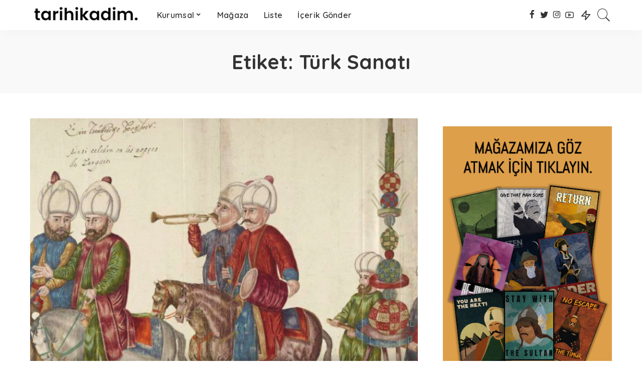

--- FILE ---
content_type: text/html; charset=UTF-8
request_url: https://www.tarihikadim.com/etiket/turk-sanati/
body_size: 19870
content:
<!DOCTYPE html>
<html lang="tr">
<head>
    <meta charset="UTF-8">
    <meta http-equiv="X-UA-Compatible" content="IE=edge">
    <meta name="viewport" content="width=device-width, initial-scale=1">
    <link rel="profile" href="https://gmpg.org/xfn/11">
	<meta name='robots' content='index, follow, max-image-preview:large, max-snippet:-1, max-video-preview:-1' />

	<!-- This site is optimized with the Yoast SEO plugin v25.6 - https://yoast.com/wordpress/plugins/seo/ -->
	<title>Türk Sanatı arşivleri - Tarih-i Kadim</title>
	<link rel="preconnect" href="https://fonts.gstatic.com" crossorigin><link rel="preload" as="style" onload="this.onload=null;this.rel='stylesheet'" href="https://fonts.googleapis.com/css?family=Quicksand%3A300%2C400%2C500%2C600%2C700%257CPoppins%3A400%2C400i%2C700%2C700i%257CMontserrat%3A400%2C500%2C600%2C700%7CMontserrat%3A500&amp;display=swap" crossorigin><noscript><link rel="stylesheet" href="https://fonts.googleapis.com/css?family=Quicksand%3A300%2C400%2C500%2C600%2C700%257CPoppins%3A400%2C400i%2C700%2C700i%257CMontserrat%3A400%2C500%2C600%2C700%7CMontserrat%3A500&amp;display=swap"></noscript><link rel="canonical" href="https://www.tarihikadim.com/etiket/turk-sanati/" />
	<meta property="og:locale" content="tr_TR" />
	<meta property="og:type" content="article" />
	<meta property="og:title" content="Türk Sanatı arşivleri - Tarih-i Kadim" />
	<meta property="og:url" content="https://www.tarihikadim.com/etiket/turk-sanati/" />
	<meta property="og:site_name" content="Tarih-i Kadim" />
	<meta name="twitter:card" content="summary_large_image" />
	<script type="application/ld+json" class="yoast-schema-graph">{"@context":"https://schema.org","@graph":[{"@type":"CollectionPage","@id":"https://www.tarihikadim.com/etiket/turk-sanati/","url":"https://www.tarihikadim.com/etiket/turk-sanati/","name":"Türk Sanatı arşivleri - Tarih-i Kadim","isPartOf":{"@id":"https://www.tarihikadim.com/#website"},"primaryImageOfPage":{"@id":"https://www.tarihikadim.com/etiket/turk-sanati/#primaryimage"},"image":{"@id":"https://www.tarihikadim.com/etiket/turk-sanati/#primaryimage"},"thumbnailUrl":"https://www.tarihikadim.com/wp-content/uploads/2020/12/nahil-kapak-gorseli.jpg","breadcrumb":{"@id":"https://www.tarihikadim.com/etiket/turk-sanati/#breadcrumb"},"inLanguage":"tr"},{"@type":"ImageObject","inLanguage":"tr","@id":"https://www.tarihikadim.com/etiket/turk-sanati/#primaryimage","url":"https://www.tarihikadim.com/wp-content/uploads/2020/12/nahil-kapak-gorseli.jpg","contentUrl":"https://www.tarihikadim.com/wp-content/uploads/2020/12/nahil-kapak-gorseli.jpg","width":1000,"height":533},{"@type":"BreadcrumbList","@id":"https://www.tarihikadim.com/etiket/turk-sanati/#breadcrumb","itemListElement":[{"@type":"ListItem","position":1,"name":"Ana sayfa","item":"https://www.tarihikadim.com/"},{"@type":"ListItem","position":2,"name":"Türk Sanatı"}]},{"@type":"WebSite","@id":"https://www.tarihikadim.com/#website","url":"https://www.tarihikadim.com/","name":"Tarih-i Kadim","description":"Târih, kâinâtın vicdânıdır.","potentialAction":[{"@type":"SearchAction","target":{"@type":"EntryPoint","urlTemplate":"https://www.tarihikadim.com/?s={search_term_string}"},"query-input":{"@type":"PropertyValueSpecification","valueRequired":true,"valueName":"search_term_string"}}],"inLanguage":"tr"}]}</script>
	<!-- / Yoast SEO plugin. -->


<link rel='dns-prefetch' href='//fonts.googleapis.com' />
<link rel="alternate" type="application/rss+xml" title="Tarih-i Kadim &raquo; akışı" href="https://www.tarihikadim.com/feed/" />
<link rel="alternate" type="application/rss+xml" title="Tarih-i Kadim &raquo; yorum akışı" href="https://www.tarihikadim.com/comments/feed/" />
<link rel="alternate" type="application/rss+xml" title="Tarih-i Kadim &raquo; Türk Sanatı etiket akışı" href="https://www.tarihikadim.com/etiket/turk-sanati/feed/" />
<script type="application/ld+json">{"@context":"https://schema.org","@type":"Organization","legalName":"Tarih-i Kadim","url":"https://www.tarihikadim.com/","logo":"https://www.tarihikadim.com/wp-content/uploads/2020/09/tk-logo.png","sameAs":["https://www.facebook.com/kadimtarihimiz/","https://twitter.com/tarihikadim","https://www.instagram.com/tarihikadim/","https://www.youtube.com/c/tarihikadim"]}</script>
		<!-- This site uses the Google Analytics by MonsterInsights plugin v9.2.2 - Using Analytics tracking - https://www.monsterinsights.com/ -->
							<script src="//www.googletagmanager.com/gtag/js?id=G-61WSRXTFSH"  data-cfasync="false" data-wpfc-render="false" async></script>
			<script data-cfasync="false" data-wpfc-render="false">
				var mi_version = '9.2.2';
				var mi_track_user = true;
				var mi_no_track_reason = '';
								var MonsterInsightsDefaultLocations = {"page_location":"https:\/\/www.tarihikadim.com\/etiket\/turk-sanati\/"};
				if ( typeof MonsterInsightsPrivacyGuardFilter === 'function' ) {
					var MonsterInsightsLocations = (typeof MonsterInsightsExcludeQuery === 'object') ? MonsterInsightsPrivacyGuardFilter( MonsterInsightsExcludeQuery ) : MonsterInsightsPrivacyGuardFilter( MonsterInsightsDefaultLocations );
				} else {
					var MonsterInsightsLocations = (typeof MonsterInsightsExcludeQuery === 'object') ? MonsterInsightsExcludeQuery : MonsterInsightsDefaultLocations;
				}

								var disableStrs = [
										'ga-disable-G-61WSRXTFSH',
									];

				/* Function to detect opted out users */
				function __gtagTrackerIsOptedOut() {
					for (var index = 0; index < disableStrs.length; index++) {
						if (document.cookie.indexOf(disableStrs[index] + '=true') > -1) {
							return true;
						}
					}

					return false;
				}

				/* Disable tracking if the opt-out cookie exists. */
				if (__gtagTrackerIsOptedOut()) {
					for (var index = 0; index < disableStrs.length; index++) {
						window[disableStrs[index]] = true;
					}
				}

				/* Opt-out function */
				function __gtagTrackerOptout() {
					for (var index = 0; index < disableStrs.length; index++) {
						document.cookie = disableStrs[index] + '=true; expires=Thu, 31 Dec 2099 23:59:59 UTC; path=/';
						window[disableStrs[index]] = true;
					}
				}

				if ('undefined' === typeof gaOptout) {
					function gaOptout() {
						__gtagTrackerOptout();
					}
				}
								window.dataLayer = window.dataLayer || [];

				window.MonsterInsightsDualTracker = {
					helpers: {},
					trackers: {},
				};
				if (mi_track_user) {
					function __gtagDataLayer() {
						dataLayer.push(arguments);
					}

					function __gtagTracker(type, name, parameters) {
						if (!parameters) {
							parameters = {};
						}

						if (parameters.send_to) {
							__gtagDataLayer.apply(null, arguments);
							return;
						}

						if (type === 'event') {
														parameters.send_to = monsterinsights_frontend.v4_id;
							var hookName = name;
							if (typeof parameters['event_category'] !== 'undefined') {
								hookName = parameters['event_category'] + ':' + name;
							}

							if (typeof MonsterInsightsDualTracker.trackers[hookName] !== 'undefined') {
								MonsterInsightsDualTracker.trackers[hookName](parameters);
							} else {
								__gtagDataLayer('event', name, parameters);
							}
							
						} else {
							__gtagDataLayer.apply(null, arguments);
						}
					}

					__gtagTracker('js', new Date());
					__gtagTracker('set', {
						'developer_id.dZGIzZG': true,
											});
					if ( MonsterInsightsLocations.page_location ) {
						__gtagTracker('set', MonsterInsightsLocations);
					}
										__gtagTracker('config', 'G-61WSRXTFSH', {"forceSSL":"true","link_attribution":"true"} );
															window.gtag = __gtagTracker;										(function () {
						/* https://developers.google.com/analytics/devguides/collection/analyticsjs/ */
						/* ga and __gaTracker compatibility shim. */
						var noopfn = function () {
							return null;
						};
						var newtracker = function () {
							return new Tracker();
						};
						var Tracker = function () {
							return null;
						};
						var p = Tracker.prototype;
						p.get = noopfn;
						p.set = noopfn;
						p.send = function () {
							var args = Array.prototype.slice.call(arguments);
							args.unshift('send');
							__gaTracker.apply(null, args);
						};
						var __gaTracker = function () {
							var len = arguments.length;
							if (len === 0) {
								return;
							}
							var f = arguments[len - 1];
							if (typeof f !== 'object' || f === null || typeof f.hitCallback !== 'function') {
								if ('send' === arguments[0]) {
									var hitConverted, hitObject = false, action;
									if ('event' === arguments[1]) {
										if ('undefined' !== typeof arguments[3]) {
											hitObject = {
												'eventAction': arguments[3],
												'eventCategory': arguments[2],
												'eventLabel': arguments[4],
												'value': arguments[5] ? arguments[5] : 1,
											}
										}
									}
									if ('pageview' === arguments[1]) {
										if ('undefined' !== typeof arguments[2]) {
											hitObject = {
												'eventAction': 'page_view',
												'page_path': arguments[2],
											}
										}
									}
									if (typeof arguments[2] === 'object') {
										hitObject = arguments[2];
									}
									if (typeof arguments[5] === 'object') {
										Object.assign(hitObject, arguments[5]);
									}
									if ('undefined' !== typeof arguments[1].hitType) {
										hitObject = arguments[1];
										if ('pageview' === hitObject.hitType) {
											hitObject.eventAction = 'page_view';
										}
									}
									if (hitObject) {
										action = 'timing' === arguments[1].hitType ? 'timing_complete' : hitObject.eventAction;
										hitConverted = mapArgs(hitObject);
										__gtagTracker('event', action, hitConverted);
									}
								}
								return;
							}

							function mapArgs(args) {
								var arg, hit = {};
								var gaMap = {
									'eventCategory': 'event_category',
									'eventAction': 'event_action',
									'eventLabel': 'event_label',
									'eventValue': 'event_value',
									'nonInteraction': 'non_interaction',
									'timingCategory': 'event_category',
									'timingVar': 'name',
									'timingValue': 'value',
									'timingLabel': 'event_label',
									'page': 'page_path',
									'location': 'page_location',
									'title': 'page_title',
									'referrer' : 'page_referrer',
								};
								for (arg in args) {
																		if (!(!args.hasOwnProperty(arg) || !gaMap.hasOwnProperty(arg))) {
										hit[gaMap[arg]] = args[arg];
									} else {
										hit[arg] = args[arg];
									}
								}
								return hit;
							}

							try {
								f.hitCallback();
							} catch (ex) {
							}
						};
						__gaTracker.create = newtracker;
						__gaTracker.getByName = newtracker;
						__gaTracker.getAll = function () {
							return [];
						};
						__gaTracker.remove = noopfn;
						__gaTracker.loaded = true;
						window['__gaTracker'] = __gaTracker;
					})();
									} else {
										console.log("");
					(function () {
						function __gtagTracker() {
							return null;
						}

						window['__gtagTracker'] = __gtagTracker;
						window['gtag'] = __gtagTracker;
					})();
									}
			</script>
				<!-- / Google Analytics by MonsterInsights -->
		<script>
window._wpemojiSettings = {"baseUrl":"https:\/\/s.w.org\/images\/core\/emoji\/15.0.3\/72x72\/","ext":".png","svgUrl":"https:\/\/s.w.org\/images\/core\/emoji\/15.0.3\/svg\/","svgExt":".svg","source":{"concatemoji":"https:\/\/www.tarihikadim.com\/wp-includes\/js\/wp-emoji-release.min.js?ver=6.6.4"}};
/*! This file is auto-generated */
!function(i,n){var o,s,e;function c(e){try{var t={supportTests:e,timestamp:(new Date).valueOf()};sessionStorage.setItem(o,JSON.stringify(t))}catch(e){}}function p(e,t,n){e.clearRect(0,0,e.canvas.width,e.canvas.height),e.fillText(t,0,0);var t=new Uint32Array(e.getImageData(0,0,e.canvas.width,e.canvas.height).data),r=(e.clearRect(0,0,e.canvas.width,e.canvas.height),e.fillText(n,0,0),new Uint32Array(e.getImageData(0,0,e.canvas.width,e.canvas.height).data));return t.every(function(e,t){return e===r[t]})}function u(e,t,n){switch(t){case"flag":return n(e,"\ud83c\udff3\ufe0f\u200d\u26a7\ufe0f","\ud83c\udff3\ufe0f\u200b\u26a7\ufe0f")?!1:!n(e,"\ud83c\uddfa\ud83c\uddf3","\ud83c\uddfa\u200b\ud83c\uddf3")&&!n(e,"\ud83c\udff4\udb40\udc67\udb40\udc62\udb40\udc65\udb40\udc6e\udb40\udc67\udb40\udc7f","\ud83c\udff4\u200b\udb40\udc67\u200b\udb40\udc62\u200b\udb40\udc65\u200b\udb40\udc6e\u200b\udb40\udc67\u200b\udb40\udc7f");case"emoji":return!n(e,"\ud83d\udc26\u200d\u2b1b","\ud83d\udc26\u200b\u2b1b")}return!1}function f(e,t,n){var r="undefined"!=typeof WorkerGlobalScope&&self instanceof WorkerGlobalScope?new OffscreenCanvas(300,150):i.createElement("canvas"),a=r.getContext("2d",{willReadFrequently:!0}),o=(a.textBaseline="top",a.font="600 32px Arial",{});return e.forEach(function(e){o[e]=t(a,e,n)}),o}function t(e){var t=i.createElement("script");t.src=e,t.defer=!0,i.head.appendChild(t)}"undefined"!=typeof Promise&&(o="wpEmojiSettingsSupports",s=["flag","emoji"],n.supports={everything:!0,everythingExceptFlag:!0},e=new Promise(function(e){i.addEventListener("DOMContentLoaded",e,{once:!0})}),new Promise(function(t){var n=function(){try{var e=JSON.parse(sessionStorage.getItem(o));if("object"==typeof e&&"number"==typeof e.timestamp&&(new Date).valueOf()<e.timestamp+604800&&"object"==typeof e.supportTests)return e.supportTests}catch(e){}return null}();if(!n){if("undefined"!=typeof Worker&&"undefined"!=typeof OffscreenCanvas&&"undefined"!=typeof URL&&URL.createObjectURL&&"undefined"!=typeof Blob)try{var e="postMessage("+f.toString()+"("+[JSON.stringify(s),u.toString(),p.toString()].join(",")+"));",r=new Blob([e],{type:"text/javascript"}),a=new Worker(URL.createObjectURL(r),{name:"wpTestEmojiSupports"});return void(a.onmessage=function(e){c(n=e.data),a.terminate(),t(n)})}catch(e){}c(n=f(s,u,p))}t(n)}).then(function(e){for(var t in e)n.supports[t]=e[t],n.supports.everything=n.supports.everything&&n.supports[t],"flag"!==t&&(n.supports.everythingExceptFlag=n.supports.everythingExceptFlag&&n.supports[t]);n.supports.everythingExceptFlag=n.supports.everythingExceptFlag&&!n.supports.flag,n.DOMReady=!1,n.readyCallback=function(){n.DOMReady=!0}}).then(function(){return e}).then(function(){var e;n.supports.everything||(n.readyCallback(),(e=n.source||{}).concatemoji?t(e.concatemoji):e.wpemoji&&e.twemoji&&(t(e.twemoji),t(e.wpemoji)))}))}((window,document),window._wpemojiSettings);
</script>

<style id='wp-emoji-styles-inline-css'>

	img.wp-smiley, img.emoji {
		display: inline !important;
		border: none !important;
		box-shadow: none !important;
		height: 1em !important;
		width: 1em !important;
		margin: 0 0.07em !important;
		vertical-align: -0.1em !important;
		background: none !important;
		padding: 0 !important;
	}
</style>
<link rel='stylesheet' id='wp-block-library-css' href='https://www.tarihikadim.com/wp-includes/css/dist/block-library/style.min.css?ver=6.6.4' media='all' />
<style id='classic-theme-styles-inline-css'>
/*! This file is auto-generated */
.wp-block-button__link{color:#fff;background-color:#32373c;border-radius:9999px;box-shadow:none;text-decoration:none;padding:calc(.667em + 2px) calc(1.333em + 2px);font-size:1.125em}.wp-block-file__button{background:#32373c;color:#fff;text-decoration:none}
</style>
<style id='global-styles-inline-css'>
:root{--wp--preset--aspect-ratio--square: 1;--wp--preset--aspect-ratio--4-3: 4/3;--wp--preset--aspect-ratio--3-4: 3/4;--wp--preset--aspect-ratio--3-2: 3/2;--wp--preset--aspect-ratio--2-3: 2/3;--wp--preset--aspect-ratio--16-9: 16/9;--wp--preset--aspect-ratio--9-16: 9/16;--wp--preset--color--black: #000000;--wp--preset--color--cyan-bluish-gray: #abb8c3;--wp--preset--color--white: #ffffff;--wp--preset--color--pale-pink: #f78da7;--wp--preset--color--vivid-red: #cf2e2e;--wp--preset--color--luminous-vivid-orange: #ff6900;--wp--preset--color--luminous-vivid-amber: #fcb900;--wp--preset--color--light-green-cyan: #7bdcb5;--wp--preset--color--vivid-green-cyan: #00d084;--wp--preset--color--pale-cyan-blue: #8ed1fc;--wp--preset--color--vivid-cyan-blue: #0693e3;--wp--preset--color--vivid-purple: #9b51e0;--wp--preset--gradient--vivid-cyan-blue-to-vivid-purple: linear-gradient(135deg,rgba(6,147,227,1) 0%,rgb(155,81,224) 100%);--wp--preset--gradient--light-green-cyan-to-vivid-green-cyan: linear-gradient(135deg,rgb(122,220,180) 0%,rgb(0,208,130) 100%);--wp--preset--gradient--luminous-vivid-amber-to-luminous-vivid-orange: linear-gradient(135deg,rgba(252,185,0,1) 0%,rgba(255,105,0,1) 100%);--wp--preset--gradient--luminous-vivid-orange-to-vivid-red: linear-gradient(135deg,rgba(255,105,0,1) 0%,rgb(207,46,46) 100%);--wp--preset--gradient--very-light-gray-to-cyan-bluish-gray: linear-gradient(135deg,rgb(238,238,238) 0%,rgb(169,184,195) 100%);--wp--preset--gradient--cool-to-warm-spectrum: linear-gradient(135deg,rgb(74,234,220) 0%,rgb(151,120,209) 20%,rgb(207,42,186) 40%,rgb(238,44,130) 60%,rgb(251,105,98) 80%,rgb(254,248,76) 100%);--wp--preset--gradient--blush-light-purple: linear-gradient(135deg,rgb(255,206,236) 0%,rgb(152,150,240) 100%);--wp--preset--gradient--blush-bordeaux: linear-gradient(135deg,rgb(254,205,165) 0%,rgb(254,45,45) 50%,rgb(107,0,62) 100%);--wp--preset--gradient--luminous-dusk: linear-gradient(135deg,rgb(255,203,112) 0%,rgb(199,81,192) 50%,rgb(65,88,208) 100%);--wp--preset--gradient--pale-ocean: linear-gradient(135deg,rgb(255,245,203) 0%,rgb(182,227,212) 50%,rgb(51,167,181) 100%);--wp--preset--gradient--electric-grass: linear-gradient(135deg,rgb(202,248,128) 0%,rgb(113,206,126) 100%);--wp--preset--gradient--midnight: linear-gradient(135deg,rgb(2,3,129) 0%,rgb(40,116,252) 100%);--wp--preset--font-size--small: 13px;--wp--preset--font-size--medium: 20px;--wp--preset--font-size--large: 36px;--wp--preset--font-size--x-large: 42px;--wp--preset--spacing--20: 0.44rem;--wp--preset--spacing--30: 0.67rem;--wp--preset--spacing--40: 1rem;--wp--preset--spacing--50: 1.5rem;--wp--preset--spacing--60: 2.25rem;--wp--preset--spacing--70: 3.38rem;--wp--preset--spacing--80: 5.06rem;--wp--preset--shadow--natural: 6px 6px 9px rgba(0, 0, 0, 0.2);--wp--preset--shadow--deep: 12px 12px 50px rgba(0, 0, 0, 0.4);--wp--preset--shadow--sharp: 6px 6px 0px rgba(0, 0, 0, 0.2);--wp--preset--shadow--outlined: 6px 6px 0px -3px rgba(255, 255, 255, 1), 6px 6px rgba(0, 0, 0, 1);--wp--preset--shadow--crisp: 6px 6px 0px rgba(0, 0, 0, 1);}:where(.is-layout-flex){gap: 0.5em;}:where(.is-layout-grid){gap: 0.5em;}body .is-layout-flex{display: flex;}.is-layout-flex{flex-wrap: wrap;align-items: center;}.is-layout-flex > :is(*, div){margin: 0;}body .is-layout-grid{display: grid;}.is-layout-grid > :is(*, div){margin: 0;}:where(.wp-block-columns.is-layout-flex){gap: 2em;}:where(.wp-block-columns.is-layout-grid){gap: 2em;}:where(.wp-block-post-template.is-layout-flex){gap: 1.25em;}:where(.wp-block-post-template.is-layout-grid){gap: 1.25em;}.has-black-color{color: var(--wp--preset--color--black) !important;}.has-cyan-bluish-gray-color{color: var(--wp--preset--color--cyan-bluish-gray) !important;}.has-white-color{color: var(--wp--preset--color--white) !important;}.has-pale-pink-color{color: var(--wp--preset--color--pale-pink) !important;}.has-vivid-red-color{color: var(--wp--preset--color--vivid-red) !important;}.has-luminous-vivid-orange-color{color: var(--wp--preset--color--luminous-vivid-orange) !important;}.has-luminous-vivid-amber-color{color: var(--wp--preset--color--luminous-vivid-amber) !important;}.has-light-green-cyan-color{color: var(--wp--preset--color--light-green-cyan) !important;}.has-vivid-green-cyan-color{color: var(--wp--preset--color--vivid-green-cyan) !important;}.has-pale-cyan-blue-color{color: var(--wp--preset--color--pale-cyan-blue) !important;}.has-vivid-cyan-blue-color{color: var(--wp--preset--color--vivid-cyan-blue) !important;}.has-vivid-purple-color{color: var(--wp--preset--color--vivid-purple) !important;}.has-black-background-color{background-color: var(--wp--preset--color--black) !important;}.has-cyan-bluish-gray-background-color{background-color: var(--wp--preset--color--cyan-bluish-gray) !important;}.has-white-background-color{background-color: var(--wp--preset--color--white) !important;}.has-pale-pink-background-color{background-color: var(--wp--preset--color--pale-pink) !important;}.has-vivid-red-background-color{background-color: var(--wp--preset--color--vivid-red) !important;}.has-luminous-vivid-orange-background-color{background-color: var(--wp--preset--color--luminous-vivid-orange) !important;}.has-luminous-vivid-amber-background-color{background-color: var(--wp--preset--color--luminous-vivid-amber) !important;}.has-light-green-cyan-background-color{background-color: var(--wp--preset--color--light-green-cyan) !important;}.has-vivid-green-cyan-background-color{background-color: var(--wp--preset--color--vivid-green-cyan) !important;}.has-pale-cyan-blue-background-color{background-color: var(--wp--preset--color--pale-cyan-blue) !important;}.has-vivid-cyan-blue-background-color{background-color: var(--wp--preset--color--vivid-cyan-blue) !important;}.has-vivid-purple-background-color{background-color: var(--wp--preset--color--vivid-purple) !important;}.has-black-border-color{border-color: var(--wp--preset--color--black) !important;}.has-cyan-bluish-gray-border-color{border-color: var(--wp--preset--color--cyan-bluish-gray) !important;}.has-white-border-color{border-color: var(--wp--preset--color--white) !important;}.has-pale-pink-border-color{border-color: var(--wp--preset--color--pale-pink) !important;}.has-vivid-red-border-color{border-color: var(--wp--preset--color--vivid-red) !important;}.has-luminous-vivid-orange-border-color{border-color: var(--wp--preset--color--luminous-vivid-orange) !important;}.has-luminous-vivid-amber-border-color{border-color: var(--wp--preset--color--luminous-vivid-amber) !important;}.has-light-green-cyan-border-color{border-color: var(--wp--preset--color--light-green-cyan) !important;}.has-vivid-green-cyan-border-color{border-color: var(--wp--preset--color--vivid-green-cyan) !important;}.has-pale-cyan-blue-border-color{border-color: var(--wp--preset--color--pale-cyan-blue) !important;}.has-vivid-cyan-blue-border-color{border-color: var(--wp--preset--color--vivid-cyan-blue) !important;}.has-vivid-purple-border-color{border-color: var(--wp--preset--color--vivid-purple) !important;}.has-vivid-cyan-blue-to-vivid-purple-gradient-background{background: var(--wp--preset--gradient--vivid-cyan-blue-to-vivid-purple) !important;}.has-light-green-cyan-to-vivid-green-cyan-gradient-background{background: var(--wp--preset--gradient--light-green-cyan-to-vivid-green-cyan) !important;}.has-luminous-vivid-amber-to-luminous-vivid-orange-gradient-background{background: var(--wp--preset--gradient--luminous-vivid-amber-to-luminous-vivid-orange) !important;}.has-luminous-vivid-orange-to-vivid-red-gradient-background{background: var(--wp--preset--gradient--luminous-vivid-orange-to-vivid-red) !important;}.has-very-light-gray-to-cyan-bluish-gray-gradient-background{background: var(--wp--preset--gradient--very-light-gray-to-cyan-bluish-gray) !important;}.has-cool-to-warm-spectrum-gradient-background{background: var(--wp--preset--gradient--cool-to-warm-spectrum) !important;}.has-blush-light-purple-gradient-background{background: var(--wp--preset--gradient--blush-light-purple) !important;}.has-blush-bordeaux-gradient-background{background: var(--wp--preset--gradient--blush-bordeaux) !important;}.has-luminous-dusk-gradient-background{background: var(--wp--preset--gradient--luminous-dusk) !important;}.has-pale-ocean-gradient-background{background: var(--wp--preset--gradient--pale-ocean) !important;}.has-electric-grass-gradient-background{background: var(--wp--preset--gradient--electric-grass) !important;}.has-midnight-gradient-background{background: var(--wp--preset--gradient--midnight) !important;}.has-small-font-size{font-size: var(--wp--preset--font-size--small) !important;}.has-medium-font-size{font-size: var(--wp--preset--font-size--medium) !important;}.has-large-font-size{font-size: var(--wp--preset--font-size--large) !important;}.has-x-large-font-size{font-size: var(--wp--preset--font-size--x-large) !important;}
:where(.wp-block-post-template.is-layout-flex){gap: 1.25em;}:where(.wp-block-post-template.is-layout-grid){gap: 1.25em;}
:where(.wp-block-columns.is-layout-flex){gap: 2em;}:where(.wp-block-columns.is-layout-grid){gap: 2em;}
:root :where(.wp-block-pullquote){font-size: 1.5em;line-height: 1.6;}
</style>
<link rel='stylesheet' id='mobile_share-css' href='https://www.tarihikadim.com/wp-content/plugins/kn-mobile-sharebar/css/mobile_sharebar.css?ver=6.6.4' media='all' />
<link rel='stylesheet' id='pixwell-main-css' href='https://www.tarihikadim.com/wp-content/themes/pixwell/assets/css/main.css?ver=10.5' media='all' />
<link rel='stylesheet' id='pixwell-dynamic-css-css' href='https://www.tarihikadim.com/wp-content/themes/pixwell/assets/css/dynamic.css?ver=1730320495' media='all' />

<script src="https://www.tarihikadim.com/wp-includes/js/jquery/jquery.min.js?ver=3.7.1" id="jquery-core-js"></script>
<script src="https://www.tarihikadim.com/wp-includes/js/jquery/jquery-migrate.min.js?ver=3.4.1" id="jquery-migrate-js"></script>
<script src="https://www.tarihikadim.com/wp-content/plugins/google-analytics-for-wordpress/assets/js/frontend-gtag.min.js?ver=9.2.2" id="monsterinsights-frontend-script-js" async data-wp-strategy="async"></script>
<script data-cfasync="false" data-wpfc-render="false" id='monsterinsights-frontend-script-js-extra'>var monsterinsights_frontend = {"js_events_tracking":"true","download_extensions":"doc,pdf,ppt,zip,xls,docx,pptx,xlsx","inbound_paths":"[{\"path\":\"\\\/go\\\/\",\"label\":\"affiliate\"},{\"path\":\"\\\/recommend\\\/\",\"label\":\"affiliate\"}]","home_url":"https:\/\/www.tarihikadim.com","hash_tracking":"false","v4_id":"G-61WSRXTFSH"};</script>
<!--[if lt IE 9]>
<script src="https://www.tarihikadim.com/wp-content/themes/pixwell/assets/js/html5shiv.min.js?ver=3.7.3" id="html5-js"></script>
<![endif]-->
<link rel="preload" href="https://www.tarihikadim.com/wp-content/themes/pixwell/assets/fonts/ruby-icon.ttf" as="font" type="font/ttf" crossorigin="anonymous"> <link rel="https://api.w.org/" href="https://www.tarihikadim.com/wp-json/" /><link rel="alternate" title="JSON" type="application/json" href="https://www.tarihikadim.com/wp-json/wp/v2/tags/2416" /><link rel="EditURI" type="application/rsd+xml" title="RSD" href="https://www.tarihikadim.com/xmlrpc.php?rsd" />
<script type="application/ld+json">{"@context":"https://schema.org","@type":"WebSite","@id":"https://www.tarihikadim.com/#website","url":"https://www.tarihikadim.com/","name":"Tarih-i Kadim","potentialAction":{"@type":"SearchAction","target":"https://www.tarihikadim.com/?s={search_term_string}","query-input":"required name=search_term_string"}}</script>
            <meta property="og:title" content="Türk Sanatı arşivleri - Tarih-i Kadim"/>
            <meta property="og:url" content="https://www.tarihikadim.com/etiket/turk-sanati"/>
            <meta property="og:site_name" content="Tarih-i Kadim"/>
						<link rel="icon" href="https://www.tarihikadim.com/wp-content/uploads/2020/04/cropped-logo-favicon-32x32.png" sizes="32x32" />
<link rel="icon" href="https://www.tarihikadim.com/wp-content/uploads/2020/04/cropped-logo-favicon-192x192.png" sizes="192x192" />
<link rel="apple-touch-icon" href="https://www.tarihikadim.com/wp-content/uploads/2020/04/cropped-logo-favicon-180x180.png" />
<meta name="msapplication-TileImage" content="https://www.tarihikadim.com/wp-content/uploads/2020/04/cropped-logo-favicon-270x270.png" />
</head>
<body class="archive tag tag-turk-sanati tag-2416 wp-embed-responsive is-tooltips is-backtop block-header-dot w-header-1 cat-icon-radius is-parallax-feat is-fmask mh-p-link mh-p-excerpt" data-theme="default">
<div id="site" class="site">
	        <aside id="off-canvas-section" class="off-canvas-wrap dark-style is-hidden">
            <div class="close-panel-wrap tooltips-n">
                <a href="#" id="off-canvas-close-btn" aria-label="Close Panel"><i class="btn-close"></i></a>
            </div>
            <div class="off-canvas-holder">
                                    <div class="off-canvas-tops"></div>
                                <div class="off-canvas-inner is-light-text">
                    <nav id="off-canvas-nav" class="off-canvas-nav">
                        <ul id="off-canvas-menu" class="off-canvas-menu rb-menu is-clicked"><li id="menu-item-6092" class="menu-item menu-item-type-custom menu-item-object-custom menu-item-home menu-item-has-children menu-item-6092"><a href="http://www.tarihikadim.com/"><span>Kurumsal</span></a>
<ul class="sub-menu">
	<li id="menu-item-6093" class="menu-item menu-item-type-post_type menu-item-object-page menu-item-6093"><a href="https://www.tarihikadim.com/hakkimizda/"><span>Hakkımızda</span></a></li>
	<li id="menu-item-1359" class="menu-item menu-item-type-post_type menu-item-object-page menu-item-1359"><a href="https://www.tarihikadim.com/iletisim/"><span>İletişim</span></a></li>
	<li id="menu-item-4698" class="menu-item menu-item-type-custom menu-item-object-custom menu-item-4698"><a href="https://www.patreon.com/join/tarihikadim"><span>Bağış</span></a></li>
</ul>
</li>
<li id="menu-item-6957" class="menu-item menu-item-type-custom menu-item-object-custom menu-item-6957"><a href="https://exactinus.com/posterler"><span>Mağaza</span></a></li>
<li id="menu-item-8697" class="menu-item menu-item-type-taxonomy menu-item-object-category menu-item-8697"><a href="https://www.tarihikadim.com/kategori/liste/"><span>Liste</span></a></li>
<li id="menu-item-8952" class="menu-item menu-item-type-post_type menu-item-object-page menu-item-8952"><a href="https://www.tarihikadim.com/icerik-gonder/"><span>İçerik Gönder</span></a></li>
</ul>                    </nav>
                                    </div>
            </div>
        </aside>
            <div class="site-outer">
        <div class="site-mask"></div>
		<header id="site-header" class="header-wrap header-1">
	<div class="navbar-outer">
		<div class="navbar-wrap">
				<aside id="mobile-navbar" class="mobile-navbar">
    <div class="mobile-nav-inner rb-p20-gutter">
                    <div class="m-nav-left">
                <a href="#" class="off-canvas-trigger btn-toggle-wrap btn-toggle-light" aria-label="menu trigger"><span class="btn-toggle"><span class="off-canvas-toggle"><span class="icon-toggle"></span></span></span></a>
            </div>
            <div class="m-nav-centered">
                	<aside class="logo-mobile-wrap is-logo-image">
		<a href="https://www.tarihikadim.com/" class="logo-mobile logo default">
			<img height="70" width="260" src="https://www.tarihikadim.com/wp-content/uploads/2020/09/tk-logo.png" alt="Tarih-i Kadim">
		</a>
                    <a href="https://www.tarihikadim.com/" class="logo-mobile logo dark">
                <img height="70" width="260" src="https://www.tarihikadim.com/wp-content/uploads/2020/09/tk-logo.png" alt="Tarih-i Kadim">
            </a>
        	</aside>
            </div>
            <div class="m-nav-right">
                                                                <div class="mobile-search">
	<a href="#" title="Arama" aria-label="Arama" class="search-icon nav-search-link"><i class="rbi rbi-search-light" aria-hidden="true"></i></a>
	<div class="navbar-search-popup header-lightbox">
		<div class="navbar-search-form"><form role="search" method="get" class="search-form" action="https://www.tarihikadim.com/">
				<label>
					<span class="screen-reader-text">Arama:</span>
					<input type="search" class="search-field" placeholder="Ara &hellip;" value="" name="s" />
				</label>
				<input type="submit" class="search-submit" value="Ara" />
			</form></div>
	</div>
</div>
                            </div>
            </div>
</aside>
			<div class="rbc-container navbar-holder is-main-nav">
				<div class="navbar-inner rb-m20-gutter">
					<div class="navbar-left">
													<div class="logo-wrap is-logo-image site-branding">
					<a href="https://www.tarihikadim.com/" class="logo default" title="Tarih-i Kadim">
				<img decoding="async" class="logo-default" height="70" width="260" src="https://www.tarihikadim.com/wp-content/uploads/2020/09/tk-logo.png" alt="Tarih-i Kadim">
			</a>
                            <a href="https://www.tarihikadim.com/" class="logo dark" title="Tarih-i Kadim">
                    <img decoding="async" class="logo-default" height="70" width="260" src="https://www.tarihikadim.com/wp-content/uploads/2020/09/tk-logo.png" alt="Tarih-i Kadim">
                </a>
            			</div>
						<nav id="site-navigation" class="main-menu-wrap" aria-label="main menu">
	<ul id="main-menu" class="main-menu rb-menu" itemscope itemtype="https://www.schema.org/SiteNavigationElement"><li class="menu-item menu-item-type-custom menu-item-object-custom menu-item-home menu-item-has-children menu-item-6092" itemprop="name"><a href="http://www.tarihikadim.com/" itemprop="url"><span>Kurumsal</span></a>
<ul class="sub-menu">
	<li class="menu-item menu-item-type-post_type menu-item-object-page menu-item-6093" itemprop="name"><a href="https://www.tarihikadim.com/hakkimizda/" itemprop="url"><span>Hakkımızda</span></a></li>	<li class="menu-item menu-item-type-post_type menu-item-object-page menu-item-1359" itemprop="name"><a href="https://www.tarihikadim.com/iletisim/" itemprop="url"><span>İletişim</span></a></li>	<li class="menu-item menu-item-type-custom menu-item-object-custom menu-item-4698" itemprop="name"><a href="https://www.patreon.com/join/tarihikadim" itemprop="url"><span>Bağış</span></a></li></ul>
</li><li class="menu-item menu-item-type-custom menu-item-object-custom menu-item-6957" itemprop="name"><a href="https://exactinus.com/posterler" itemprop="url"><span>Mağaza</span></a></li><li class="menu-item menu-item-type-taxonomy menu-item-object-category menu-item-8697" itemprop="name"><a href="https://www.tarihikadim.com/kategori/liste/" itemprop="url"><span>Liste</span></a></li><li class="menu-item menu-item-type-post_type menu-item-object-page menu-item-8952" itemprop="name"><a href="https://www.tarihikadim.com/icerik-gonder/" itemprop="url"><span>İçerik Gönder</span></a></li></ul></nav>					</div>
					<div class="navbar-right">
							<div class="navbar-social social-icons is-icon tooltips-n">
		<a class="social-link-facebook" title="Facebook" aria-label="Facebook" href="https://www.facebook.com/kadimtarihimiz/" target="_blank" rel="noopener nofollow"><i class="rbi rbi-facebook" aria-hidden="true"></i></a><a class="social-link-twitter" title="Twitter" aria-label="Twitter" href="https://twitter.com/tarihikadim" target="_blank" rel="noopener nofollow"><i class="rbi rbi-twitter" aria-hidden="true"></i></a><a class="social-link-instagram" title="Instagram" aria-label="Instagram" href="https://www.instagram.com/tarihikadim/" target="_blank" rel="noopener nofollow"><i class="rbi rbi-instagram" aria-hidden="true"></i></a><a class="social-link-youtube" title="YouTube" aria-label="YouTube" href="https://www.youtube.com/c/tarihikadim" target="_blank" rel="noopener nofollow"><i class="rbi rbi-youtube-o" aria-hidden="true"></i></a>	</div>
						<aside class="trending-section is-hover">
	<span class="trend-icon"><i class="rbi rbi-zap" aria-hidden="true"></i></span>
	<div class="trend-lightbox header-lightbox">
		<h6 class="trend-header h4">Bu Hafta Popüler</h6>
		<div class="trend-content">
						<span class="no-trend">Yakında güncellenecek.</span>
					</div>
	</div>
</aside>												                        						<aside class="navbar-search nav-search-live">
	<a href="#" aria-label="Arama" class="nav-search-link search-icon"><i class="rbi rbi-search-light" aria-hidden="true"></i></a>
	<div class="navbar-search-popup header-lightbox">
		<div class="navbar-search-form"><form role="search" method="get" class="search-form" action="https://www.tarihikadim.com/">
				<label>
					<span class="screen-reader-text">Arama:</span>
					<input type="search" class="search-field" placeholder="Ara &hellip;" value="" name="s" />
				</label>
				<input type="submit" class="search-submit" value="Ara" />
			</form></div>
		<div class="load-animation live-search-animation"></div>
					<div class="navbar-search-response"></div>
			</div>
</aside>
											</div>
				</div>
			</div>
		</div>
	</div>
	</header>        <div class="site-wrap clearfix">	<div class="site-content">
					<header class="page-header archive-header">
					<div class="header-holder">
						<div class="rbc-container rb-p20-gutter">
												<h1 class="page-title archive-title">Etiket: <span>Türk Sanatı</span></h1>
												</div>
					</div>
			</header>
						<div class="page-content archive-content rbc-content-section is-sidebar-right active-sidebar layout-classic">
			<div class="wrap rbc-wrap rbc-container rb-p20-gutter">
									<main id="main" class="site-main rbc-content">
												<div class="content-wrap">
							<div class="content-inner rb-row">
								<div class="rb-col-m12">		<div class="p-wrap p-classic post-8319">
												<div class="p-feat-holder">
						<div class="p-feat">
							        <a class="p-flink" href="https://www.tarihikadim.com/osmanli-senliklerinde-agac-susleme-balmumundan-nahil-agaci/" aria-label="Osmanlı Şenliklerinde Ağaç Süsleme: Balmumundan Nahil Ağacı">
            <span class="rb-iwrap"><img width="740" height="500" src="https://www.tarihikadim.com/wp-content/uploads/2020/12/nahil-kapak-gorseli-740x500.jpg" class="attachment-pixwell_370x250-2x size-pixwell_370x250-2x wp-post-image" alt="" decoding="async" loading="lazy" /></span> </a>
		        <aside class="p-cat-info is-absolute">
			<a class="cat-info-el cat-info-id-1256" href="https://www.tarihikadim.com/kategori/inceleme/" rel="category">İnceleme</a>        </aside>
								</div>
											</div>
				                            <div class="p-header"><h2 class="entry-title h1">        <a class="p-url" href="https://www.tarihikadim.com/osmanli-senliklerinde-agac-susleme-balmumundan-nahil-agaci/" target="_self" rel="bookmark">Osmanlı Şenliklerinde Ağaç Süsleme: Balmumundan Nahil Ağacı</a>
		</h2></div>
            			                <p class="entry-summary">Bu içerik, Aslıhan Aksakal tarafından hazırlanmıştır. Bu içerik, misafir yazar tarafından hazırlanmıştır. Siz de Tarih-i Kadim&#8217;de kendi içeriğinizi paylaşmak istiyorsanız tıklayın. Nahil kelimesi Arapçadır ve aslı hurma ağacı anlamına gelen &#8220;nahl&#8221;dır. Kelime halk arasında dile uydurulup nahil, nakl, nakıl, nahıl                        <span class="summary-dot">...</span></p>
						<div class="p-footer">
				<aside class="p-meta-info">        <span class="meta-info-el meta-info-author">
			<span class="screen-reader-text">Posted by</span>
			                <span class="meta-avatar"><img alt='' src='https://secure.gravatar.com/avatar/c03d5708bbdf53aa669e018f7e6baca5?s=22&#038;d=mm&#038;r=g' srcset='https://secure.gravatar.com/avatar/c03d5708bbdf53aa669e018f7e6baca5?s=44&#038;d=mm&#038;r=g 2x' class='avatar avatar-22 photo' height='22' width='22' loading='lazy' decoding='async'/></span>
                <a href="https://www.tarihikadim.com/author/tarihikadimarsiv/">Tarih-i Kadim Arşiv</a>
					</span>
		        <span class="meta-info-el meta-info-date">
						                <abbr class="date published" title="2020-12-18T18:00:11+03:00">18/12/2020</abbr>
					</span>
		        <span class="meta-info-el meta-info-view">
			<a href="https://www.tarihikadim.com/osmanli-senliklerinde-agac-susleme-balmumundan-nahil-agaci/" title="">
				26k Okunma			</a>
		</span>
		</aside>        <a class="btn p-link" aria-label="Osmanlı Şenliklerinde Ağaç Süsleme: Balmumundan Nahil Ağacı" href="https://www.tarihikadim.com/osmanli-senliklerinde-agac-susleme-balmumundan-nahil-agaci/"><span>DAHA FAZLA OKU</span><i class="rbi rbi-arrow-right" aria-hidden="true"></i></a>
					</div>
		</div>
	</div>							</div>
						</div>
																</main>
			        <aside class="rbc-sidebar widget-area">
            <div class="sidebar-inner"><div id="custom_html-8" class="widget_text widget w-sidebar widget_custom_html"><div class="textwidget custom-html-widget"><a href="https://exactinus.com/posterler"><img class="aligncenter size-full wp-image-7248" src="http://www.tarihikadim.com/wp-content/uploads/2020/09/magaza-link.jpg" alt="" width="400" height="600" /></a></div></div><div id="sb_post-2" class="widget w-sidebar widget-post"><h2 class="widget-title h4">Bu Hafta Popüler</h2>			<div class="widget-post-content">
							</div>
			</div><div id="sb_post-3" class="widget w-sidebar widget-post"><h2 class="widget-title h4">Galeri</h2>			<div class="widget-post-content">
				<div class="rb-row widget-post-2">				<div class="rb-col-m6">
							<div class="p-wrap p-grid p-grid-w1 post-9098">
							<div class="p-feat">
					        <a class="p-flink" href="https://www.tarihikadim.com/kudus-fatihi-selahaddin-eyyubinin-10-tasviri/" aria-label="Kudüs Fatihi: Selahaddin Eyyubi&#8217;nin 10 Tasviri">
            <span class="rb-iwrap pc-75"><img width="280" height="210" src="https://www.tarihikadim.com/wp-content/uploads/2023/05/kudus-fatihi-selahaddin-eyyubinin-10-tasviri-kapak-280x210.jpg" class="attachment-pixwell_280x210 size-pixwell_280x210 wp-post-image" alt="" decoding="async" loading="lazy" /></span> </a>
						</div>
			<h6 class="entry-title">        <a class="p-url" href="https://www.tarihikadim.com/kudus-fatihi-selahaddin-eyyubinin-10-tasviri/" target="_self" rel="bookmark">Kudüs Fatihi: Selahaddin Eyyubi&#8217;nin 10 Tasviri</a>
		</h6>		</div>
					</div>
							<div class="rb-col-m6">
							<div class="p-wrap p-grid p-grid-w1 post-8934">
							<div class="p-feat">
					        <a class="p-flink" href="https://www.tarihikadim.com/sultan-abdulmecid-ve-10-tasviri/" aria-label="Sultan Abdülmecid ve 10 Tasviri">
            <span class="rb-iwrap pc-75"><img width="280" height="210" src="https://www.tarihikadim.com/wp-content/uploads/2023/03/sultan-abdulmecid-ve-10-tasviri-kapak-280x210.jpg" class="attachment-pixwell_280x210 size-pixwell_280x210 wp-post-image" alt="" decoding="async" loading="lazy" /></span> </a>
		<aside class="p-format format-gallery"><i class="rbi rbi-gallery-light"></i></aside>				</div>
			<h6 class="entry-title">        <a class="p-url" href="https://www.tarihikadim.com/sultan-abdulmecid-ve-10-tasviri/" target="_self" rel="bookmark">Sultan Abdülmecid ve 10 Tasviri</a>
		</h6>		</div>
					</div>
							<div class="rb-col-m6">
							<div class="p-wrap p-grid p-grid-w1 post-8904">
							<div class="p-feat">
					        <a class="p-flink" href="https://www.tarihikadim.com/cihan-padisahi-kanuni-sultan-suleymanin-10-tasviri/" aria-label="Cihan Padişahı: Kanuni Sultan Süleyman&#8217;ın 10 Tasviri">
            <span class="rb-iwrap pc-75"><img width="280" height="210" src="https://www.tarihikadim.com/wp-content/uploads/2023/01/cihan-padisahi-kanuni-sultan-suleymanin-10-tasviri-kapak-280x210.jpg" class="attachment-pixwell_280x210 size-pixwell_280x210 wp-post-image" alt="" decoding="async" loading="lazy" /></span> </a>
		<aside class="p-format format-gallery"><i class="rbi rbi-gallery-light"></i></aside>				</div>
			<h6 class="entry-title">        <a class="p-url" href="https://www.tarihikadim.com/cihan-padisahi-kanuni-sultan-suleymanin-10-tasviri/" target="_self" rel="bookmark">Cihan Padişahı: Kanuni Sultan Süleyman&#8217;ın 10 Tasviri</a>
		</h6>		</div>
					</div>
							<div class="rb-col-m6">
							<div class="p-wrap p-grid p-grid-w1 post-8755">
							<div class="p-feat">
					        <a class="p-flink" href="https://www.tarihikadim.com/sahibkiran-emir-timurun-10-tasviri/" aria-label="Sahibkıran: Emir Timur&#8217;un 10 Tasviri">
            <span class="rb-iwrap pc-75"><img width="280" height="210" src="https://www.tarihikadim.com/wp-content/uploads/2022/07/sahibkiran-emir-timur-kapak-280x210.jpg" class="attachment-pixwell_280x210 size-pixwell_280x210 wp-post-image" alt="" decoding="async" loading="lazy" /></span> </a>
		<aside class="p-format format-gallery"><i class="rbi rbi-gallery-light"></i></aside>				</div>
			<h6 class="entry-title">        <a class="p-url" href="https://www.tarihikadim.com/sahibkiran-emir-timurun-10-tasviri/" target="_self" rel="bookmark">Sahibkıran: Emir Timur&#8217;un 10 Tasviri</a>
		</h6>		</div>
					</div>
							<div class="rb-col-m6">
							<div class="p-wrap p-grid p-grid-w1 post-8411">
							<div class="p-feat">
					        <a class="p-flink" href="https://www.tarihikadim.com/1930-1935-yillarinda-milliyet-gazetesinde-1-ocak/" aria-label="1930-1935 Yıllarında Milliyet Gazetesinde 1 Ocak">
            <span class="rb-iwrap pc-75"><img width="280" height="210" src="https://www.tarihikadim.com/wp-content/uploads/2021/01/milliyet-gazetesi-kapak-280x210.jpg" class="attachment-pixwell_280x210 size-pixwell_280x210 wp-post-image" alt="" decoding="async" loading="lazy" /></span> </a>
						</div>
			<h6 class="entry-title">        <a class="p-url" href="https://www.tarihikadim.com/1930-1935-yillarinda-milliyet-gazetesinde-1-ocak/" target="_self" rel="bookmark">1930-1935 Yıllarında Milliyet Gazetesinde 1 Ocak</a>
		</h6>		</div>
					</div>
							<div class="rb-col-m6">
							<div class="p-wrap p-grid p-grid-w1 post-8178">
							<div class="p-feat">
					        <a class="p-flink" href="https://www.tarihikadim.com/fransiz-ressam-jean-baptiste-vanmourdan-lale-devri-osmanli-tebaasi-portreleri/" aria-label="Fransız Ressam Jean-Baptiste Vanmour&#8217;dan Lale Devri Osmanlı Tebaası Portreleri">
            <span class="rb-iwrap pc-75"><img width="280" height="210" src="https://www.tarihikadim.com/wp-content/uploads/2020/10/vanmour-1-kapak-280x210.jpg" class="attachment-pixwell_280x210 size-pixwell_280x210 wp-post-image" alt="" decoding="async" loading="lazy" /></span> </a>
						</div>
			<h6 class="entry-title">        <a class="p-url" href="https://www.tarihikadim.com/fransiz-ressam-jean-baptiste-vanmourdan-lale-devri-osmanli-tebaasi-portreleri/" target="_self" rel="bookmark">Fransız Ressam Jean-Baptiste Vanmour&#8217;dan Lale Devri Osmanlı Tebaası Portreleri</a>
		</h6>		</div>
					</div>
							<div class="rb-col-m6">
							<div class="p-wrap p-grid p-grid-w1 post-8155">
							<div class="p-feat">
					        <a class="p-flink" href="https://www.tarihikadim.com/vincent-van-goghun-fircasindan-10-tablo/" aria-label="Vincent van Gogh&#8217;un Fırçasından 10 Tablo">
            <span class="rb-iwrap pc-75"><img width="280" height="210" src="https://www.tarihikadim.com/wp-content/uploads/2020/10/gogh-1-kapak-280x210.jpg" class="attachment-pixwell_280x210 size-pixwell_280x210 wp-post-image" alt="" decoding="async" loading="lazy" /></span> </a>
						</div>
			<h6 class="entry-title">        <a class="p-url" href="https://www.tarihikadim.com/vincent-van-goghun-fircasindan-10-tablo/" target="_self" rel="bookmark">Vincent van Gogh&#8217;un Fırçasından 10 Tablo</a>
		</h6>		</div>
					</div>
							<div class="rb-col-m6">
							<div class="p-wrap p-grid p-grid-w1 post-8133">
							<div class="p-feat">
					        <a class="p-flink" href="https://www.tarihikadim.com/the-metropolitan-museumdan-7-turban-migfer/" aria-label="The Metropolitan Museum&#8217;dan: 7 Türban Miğfer">
            <span class="rb-iwrap pc-75"><img width="280" height="210" src="https://www.tarihikadim.com/wp-content/uploads/2020/10/migfer-kapak-280x210.jpg" class="attachment-pixwell_280x210 size-pixwell_280x210 wp-post-image" alt="" decoding="async" loading="lazy" /></span> </a>
						</div>
			<h6 class="entry-title">        <a class="p-url" href="https://www.tarihikadim.com/the-metropolitan-museumdan-7-turban-migfer/" target="_self" rel="bookmark">The Metropolitan Museum&#8217;dan: 7 Türban Miğfer</a>
		</h6>		</div>
					</div>
							<div class="rb-col-m6">
							<div class="p-wrap p-grid p-grid-w1 post-8092">
							<div class="p-feat">
					        <a class="p-flink" href="https://www.tarihikadim.com/fransiz-ressam-william-adolphe-bouguereaudan-10-yagli-boya-tablo/" aria-label="Fransız Ressam William-Adolphe Bouguereau&#8217;dan 10 Yağlı Boya Tablo">
            <span class="rb-iwrap pc-75"><img width="280" height="210" src="https://www.tarihikadim.com/wp-content/uploads/2020/10/bouguereau-kapak-280x210.jpg" class="attachment-pixwell_280x210 size-pixwell_280x210 wp-post-image" alt="" decoding="async" loading="lazy" /></span> </a>
						</div>
			<h6 class="entry-title">        <a class="p-url" href="https://www.tarihikadim.com/fransiz-ressam-william-adolphe-bouguereaudan-10-yagli-boya-tablo/" target="_self" rel="bookmark">Fransız Ressam William-Adolphe Bouguereau&#8217;dan 10 Yağlı Boya Tablo</a>
		</h6>		</div>
					</div>
							<div class="rb-col-m6">
							<div class="p-wrap p-grid p-grid-w1 post-8004">
							<div class="p-feat">
					        <a class="p-flink" href="https://www.tarihikadim.com/neoklasist-ressam-john-william-waterhouseun-fircasindan-10-tablo/" aria-label="Neoklasist Ressam John William Waterhouse&#8217;un Fırçasından 10 Tablo">
            <span class="rb-iwrap pc-75"><img width="280" height="210" src="https://www.tarihikadim.com/wp-content/uploads/2020/10/waterhouse-kapak-280x210.jpg" class="attachment-pixwell_280x210 size-pixwell_280x210 wp-post-image" alt="" decoding="async" loading="lazy" /></span> </a>
						</div>
			<h6 class="entry-title">        <a class="p-url" href="https://www.tarihikadim.com/neoklasist-ressam-john-william-waterhouseun-fircasindan-10-tablo/" target="_self" rel="bookmark">Neoklasist Ressam John William Waterhouse&#8217;un Fırçasından 10 Tablo</a>
		</h6>		</div>
					</div>
			</div>			</div>
			</div><div id="sb_post-4" class="widget w-sidebar widget-post"><h2 class="widget-title h4">İnceleme</h2>			<div class="widget-post-content">
				<div class="rb-row widget-post-1">				<div class="rb-col-m12">
					        <div class="p-wrap p-list p-list-4 post-8319">
			                <div class="col-left">
                    <div class="p-feat">
						        <a class="p-flink" href="https://www.tarihikadim.com/osmanli-senliklerinde-agac-susleme-balmumundan-nahil-agaci/" aria-label="Osmanlı Şenliklerinde Ağaç Süsleme: Balmumundan Nahil Ağacı">
            <span class="rb-iwrap pc-75"><img width="280" height="210" src="https://www.tarihikadim.com/wp-content/uploads/2020/12/nahil-kapak-gorseli-280x210.jpg" class="attachment-pixwell_280x210 size-pixwell_280x210 wp-post-image" alt="" decoding="async" loading="lazy" /></span> </a>
		                    </div>
                </div>
			            <div class="col-right">
                <div class="p-header"><h4 class="entry-title h6">        <a class="p-url" href="https://www.tarihikadim.com/osmanli-senliklerinde-agac-susleme-balmumundan-nahil-agaci/" target="_self" rel="bookmark">Osmanlı Şenliklerinde Ağaç Süsleme: Balmumundan Nahil Ağacı</a>
		</h4></div>
                <div class="p-footer">
					<aside class="p-meta-info">        <span class="meta-info-el meta-info-author">
			<span class="screen-reader-text">Posted by</span>
			                <span class="meta-avatar"><img alt='' src='https://secure.gravatar.com/avatar/c03d5708bbdf53aa669e018f7e6baca5?s=22&#038;d=mm&#038;r=g' srcset='https://secure.gravatar.com/avatar/c03d5708bbdf53aa669e018f7e6baca5?s=44&#038;d=mm&#038;r=g 2x' class='avatar avatar-22 photo' height='22' width='22' loading='lazy' decoding='async'/></span>
                <a href="https://www.tarihikadim.com/author/tarihikadimarsiv/">Tarih-i Kadim Arşiv</a>
					</span>
		        <span class="meta-info-el meta-info-date">
						                <abbr class="date published" title="2020-12-18T18:00:11+03:00">18/12/2020</abbr>
					</span>
		</aside>                </div>
            </div>
        </div>
						</div>
							<div class="rb-col-m12">
					        <div class="p-wrap p-list p-list-4 post-8312">
			                <div class="col-left">
                    <div class="p-feat">
						        <a class="p-flink" href="https://www.tarihikadim.com/orta-asya-turklerinin-mirasi-coban-giysisi-kepenek/" aria-label="Orta Asya Türklerinin Mirası: Çoban Giysisi Kepenek">
            <span class="rb-iwrap pc-75"><img width="280" height="210" src="https://www.tarihikadim.com/wp-content/uploads/2020/12/kepenek-kapak-gorseli-280x210.jpg" class="attachment-pixwell_280x210 size-pixwell_280x210 wp-post-image" alt="" decoding="async" loading="lazy" /></span> </a>
		                    </div>
                </div>
			            <div class="col-right">
                <div class="p-header"><h4 class="entry-title h6">        <a class="p-url" href="https://www.tarihikadim.com/orta-asya-turklerinin-mirasi-coban-giysisi-kepenek/" target="_self" rel="bookmark">Orta Asya Türklerinin Mirası: Çoban Giysisi Kepenek</a>
		</h4></div>
                <div class="p-footer">
					<aside class="p-meta-info">        <span class="meta-info-el meta-info-author">
			<span class="screen-reader-text">Posted by</span>
			                <span class="meta-avatar"><img alt='' src='https://secure.gravatar.com/avatar/c03d5708bbdf53aa669e018f7e6baca5?s=22&#038;d=mm&#038;r=g' srcset='https://secure.gravatar.com/avatar/c03d5708bbdf53aa669e018f7e6baca5?s=44&#038;d=mm&#038;r=g 2x' class='avatar avatar-22 photo' height='22' width='22' loading='lazy' decoding='async'/></span>
                <a href="https://www.tarihikadim.com/author/tarihikadimarsiv/">Tarih-i Kadim Arşiv</a>
					</span>
		        <span class="meta-info-el meta-info-date">
						                <abbr class="date published" title="2020-12-11T18:00:18+03:00">11/12/2020</abbr>
					</span>
		</aside>                </div>
            </div>
        </div>
						</div>
							<div class="rb-col-m12">
					        <div class="p-wrap p-list p-list-4 post-2782">
			                <div class="col-left">
                    <div class="p-feat">
						        <a class="p-flink" href="https://www.tarihikadim.com/ibn-battutanin-seyahatnamesine-gore-anadolu/" aria-label="İbn Battuta&#8217;nın Seyahatnamesi&#8217;ne Göre Anadolu">
            <span class="rb-iwrap pc-75"><img width="280" height="163" src="https://www.tarihikadim.com/wp-content/uploads/2018/08/ibn-battuta-0.jpg" class="attachment-pixwell_280x210 size-pixwell_280x210 wp-post-image" alt="" decoding="async" loading="lazy" /></span> </a>
		                    </div>
                </div>
			            <div class="col-right">
                <div class="p-header"><h4 class="entry-title h6">        <a class="p-url" href="https://www.tarihikadim.com/ibn-battutanin-seyahatnamesine-gore-anadolu/" target="_self" rel="bookmark">İbn Battuta&#8217;nın Seyahatnamesi&#8217;ne Göre Anadolu</a>
		</h4></div>
                <div class="p-footer">
					<aside class="p-meta-info">        <span class="meta-info-el meta-info-author">
			<span class="screen-reader-text">Posted by</span>
			                <span class="meta-avatar"><img alt='' src='https://secure.gravatar.com/avatar/c03d5708bbdf53aa669e018f7e6baca5?s=22&#038;d=mm&#038;r=g' srcset='https://secure.gravatar.com/avatar/c03d5708bbdf53aa669e018f7e6baca5?s=44&#038;d=mm&#038;r=g 2x' class='avatar avatar-22 photo' height='22' width='22' loading='lazy' decoding='async'/></span>
                <a href="https://www.tarihikadim.com/author/tarihikadimarsiv/">Tarih-i Kadim Arşiv</a>
					</span>
		        <span class="meta-info-el meta-info-date">
						                <abbr class="date published" title="2018-08-02T13:30:08+03:00">02/08/2018</abbr>
					</span>
		</aside>                </div>
            </div>
        </div>
						</div>
							<div class="rb-col-m12">
					        <div class="p-wrap p-list p-list-4 post-4270">
			                <div class="col-left">
                    <div class="p-feat">
						        <a class="p-flink" href="https://www.tarihikadim.com/ortacag-tarihi-kaynaklari-ii-mikhael-attaleiates/" aria-label="Ortaçağ Tarihi Kaynakları (II): Mikhael Attaleiates">
            <span class="rb-iwrap pc-75"><img width="280" height="163" src="https://www.tarihikadim.com/wp-content/uploads/2019/02/mikhael-attaleiates-scaled.jpg" class="attachment-pixwell_280x210 size-pixwell_280x210 wp-post-image" alt="" decoding="async" loading="lazy" /></span> </a>
		                    </div>
                </div>
			            <div class="col-right">
                <div class="p-header"><h4 class="entry-title h6">        <a class="p-url" href="https://www.tarihikadim.com/ortacag-tarihi-kaynaklari-ii-mikhael-attaleiates/" target="_self" rel="bookmark">Ortaçağ Tarihi Kaynakları (II): Mikhael Attaleiates</a>
		</h4></div>
                <div class="p-footer">
					<aside class="p-meta-info">        <span class="meta-info-el meta-info-author">
			<span class="screen-reader-text">Posted by</span>
			                <span class="meta-avatar"><img alt='' src='https://secure.gravatar.com/avatar/c03d5708bbdf53aa669e018f7e6baca5?s=22&#038;d=mm&#038;r=g' srcset='https://secure.gravatar.com/avatar/c03d5708bbdf53aa669e018f7e6baca5?s=44&#038;d=mm&#038;r=g 2x' class='avatar avatar-22 photo' height='22' width='22' loading='lazy' decoding='async'/></span>
                <a href="https://www.tarihikadim.com/author/tarihikadimarsiv/">Tarih-i Kadim Arşiv</a>
					</span>
		        <span class="meta-info-el meta-info-date">
						                <abbr class="date published" title="2019-03-27T16:35:05+03:00">27/03/2019</abbr>
					</span>
		</aside>                </div>
            </div>
        </div>
						</div>
							<div class="rb-col-m12">
					        <div class="p-wrap p-list p-list-4 post-8123">
			                <div class="col-left">
                    <div class="p-feat">
						        <a class="p-flink" href="https://www.tarihikadim.com/istanbuldaki-dil-oglanlari-venedik-turk-dili-okulu/" aria-label="İstanbul&#8217;daki Dil Oğlanları: Venedik Türk Dili Okulu">
            <span class="rb-iwrap pc-75"><img width="280" height="210" src="https://www.tarihikadim.com/wp-content/uploads/2020/10/dil-oglanlari-kapak-280x210.jpg" class="attachment-pixwell_280x210 size-pixwell_280x210 wp-post-image" alt="" decoding="async" loading="lazy" /></span> </a>
		                    </div>
                </div>
			            <div class="col-right">
                <div class="p-header"><h4 class="entry-title h6">        <a class="p-url" href="https://www.tarihikadim.com/istanbuldaki-dil-oglanlari-venedik-turk-dili-okulu/" target="_self" rel="bookmark">İstanbul&#8217;daki Dil Oğlanları: Venedik Türk Dili Okulu</a>
		</h4></div>
                <div class="p-footer">
					<aside class="p-meta-info">        <span class="meta-info-el meta-info-author">
			<span class="screen-reader-text">Posted by</span>
			                <span class="meta-avatar"><img alt='' src='https://secure.gravatar.com/avatar/c03d5708bbdf53aa669e018f7e6baca5?s=22&#038;d=mm&#038;r=g' srcset='https://secure.gravatar.com/avatar/c03d5708bbdf53aa669e018f7e6baca5?s=44&#038;d=mm&#038;r=g 2x' class='avatar avatar-22 photo' height='22' width='22' loading='lazy' decoding='async'/></span>
                <a href="https://www.tarihikadim.com/author/tarihikadimarsiv/">Tarih-i Kadim Arşiv</a>
					</span>
		        <span class="meta-info-el meta-info-date">
						                <abbr class="date published" title="2020-10-30T18:00:48+03:00">30/10/2020</abbr>
					</span>
		</aside>                </div>
            </div>
        </div>
						</div>
							<div class="rb-col-m12">
					        <div class="p-wrap p-list p-list-4 post-8218">
			                <div class="col-left">
                    <div class="p-feat">
						        <a class="p-flink" href="https://www.tarihikadim.com/ataturk-ve-turk-dil-reformu/" aria-label="Atatürk ve Türk Dil Reformu">
            <span class="rb-iwrap pc-75"><img width="280" height="210" src="https://www.tarihikadim.com/wp-content/uploads/2020/11/dil-reformu-kapak-280x210.jpg" class="attachment-pixwell_280x210 size-pixwell_280x210 wp-post-image" alt="" decoding="async" loading="lazy" /></span> </a>
		                    </div>
                </div>
			            <div class="col-right">
                <div class="p-header"><h4 class="entry-title h6">        <a class="p-url" href="https://www.tarihikadim.com/ataturk-ve-turk-dil-reformu/" target="_self" rel="bookmark">Atatürk ve Türk Dil Reformu</a>
		</h4></div>
                <div class="p-footer">
					<aside class="p-meta-info">        <span class="meta-info-el meta-info-author">
			<span class="screen-reader-text">Posted by</span>
			                <span class="meta-avatar"><img alt='' src='https://secure.gravatar.com/avatar/c03d5708bbdf53aa669e018f7e6baca5?s=22&#038;d=mm&#038;r=g' srcset='https://secure.gravatar.com/avatar/c03d5708bbdf53aa669e018f7e6baca5?s=44&#038;d=mm&#038;r=g 2x' class='avatar avatar-22 photo' height='22' width='22' loading='lazy' decoding='async'/></span>
                <a href="https://www.tarihikadim.com/author/tarihikadimarsiv/">Tarih-i Kadim Arşiv</a>
					</span>
		        <span class="meta-info-el meta-info-date">
						                <abbr class="date published" title="2020-11-10T18:00:43+03:00">10/11/2020</abbr>
					</span>
		</aside>                </div>
            </div>
        </div>
						</div>
							<div class="rb-col-m12">
					        <div class="p-wrap p-list p-list-4 post-8980">
			                <div class="col-left">
                    <div class="p-feat">
						        <a class="p-flink" href="https://www.tarihikadim.com/hurrem-sultandan-kanuniye-siirler-1/" aria-label="Hürrem Sultan&#8217;dan Kanuni&#8217;ye Şiirler &#8211; 1">
            <span class="rb-iwrap pc-75"><img width="280" height="210" src="https://www.tarihikadim.com/wp-content/uploads/2023/03/hurrem-sultandan-kanuniye-siirler-3-280x210.jpg" class="attachment-pixwell_280x210 size-pixwell_280x210 wp-post-image" alt="" decoding="async" loading="lazy" /></span> </a>
		                    </div>
                </div>
			            <div class="col-right">
                <div class="p-header"><h4 class="entry-title h6">        <a class="p-url" href="https://www.tarihikadim.com/hurrem-sultandan-kanuniye-siirler-1/" target="_self" rel="bookmark">Hürrem Sultan&#8217;dan Kanuni&#8217;ye Şiirler &#8211; 1</a>
		</h4></div>
                <div class="p-footer">
					<aside class="p-meta-info">        <span class="meta-info-el meta-info-author">
			<span class="screen-reader-text">Posted by</span>
			                <span class="meta-avatar"><img alt='' src='https://secure.gravatar.com/avatar/90ca341ab783ced94ad6a462f6ca2896?s=22&#038;d=mm&#038;r=g' srcset='https://secure.gravatar.com/avatar/90ca341ab783ced94ad6a462f6ca2896?s=44&#038;d=mm&#038;r=g 2x' class='avatar avatar-22 photo' height='22' width='22' loading='lazy' decoding='async'/></span>
                <a href="https://www.tarihikadim.com/author/sametsahin/">Samet Şahin</a>
					</span>
		        <span class="meta-info-el meta-info-date">
						                <abbr class="date published" title="2023-03-27T19:15:33+03:00">27/03/2023</abbr>
					</span>
		</aside>                </div>
            </div>
        </div>
						</div>
							<div class="rb-col-m12">
					        <div class="p-wrap p-list p-list-4 post-4990">
			                <div class="col-left">
                    <div class="p-feat">
						        <a class="p-flink" href="https://www.tarihikadim.com/inceleme-cuzcani-tabakat-i-nasiri/" aria-label="[İnceleme] Cüzcani &#8211; Tabakat-ı Nasıri">
            <span class="rb-iwrap pc-75"><img width="280" height="163" src="https://www.tarihikadim.com/wp-content/uploads/2019/07/cüzcani-kapak-scaled.jpg" class="attachment-pixwell_280x210 size-pixwell_280x210 wp-post-image" alt="" decoding="async" loading="lazy" /></span> </a>
		                    </div>
                </div>
			            <div class="col-right">
                <div class="p-header"><h4 class="entry-title h6">        <a class="p-url" href="https://www.tarihikadim.com/inceleme-cuzcani-tabakat-i-nasiri/" target="_self" rel="bookmark">[İnceleme] Cüzcani &#8211; Tabakat-ı Nasıri</a>
		</h4></div>
                <div class="p-footer">
					<aside class="p-meta-info">        <span class="meta-info-el meta-info-author">
			<span class="screen-reader-text">Posted by</span>
			                <span class="meta-avatar"><img alt='' src='https://secure.gravatar.com/avatar/c03d5708bbdf53aa669e018f7e6baca5?s=22&#038;d=mm&#038;r=g' srcset='https://secure.gravatar.com/avatar/c03d5708bbdf53aa669e018f7e6baca5?s=44&#038;d=mm&#038;r=g 2x' class='avatar avatar-22 photo' height='22' width='22' loading='lazy' decoding='async'/></span>
                <a href="https://www.tarihikadim.com/author/tarihikadimarsiv/">Tarih-i Kadim Arşiv</a>
					</span>
		        <span class="meta-info-el meta-info-date">
						                <abbr class="date published" title="2019-07-04T21:50:55+03:00">04/07/2019</abbr>
					</span>
		</aside>                </div>
            </div>
        </div>
						</div>
							<div class="rb-col-m12">
					        <div class="p-wrap p-list p-list-4 post-8288">
			                <div class="col-left">
                    <div class="p-feat">
						        <a class="p-flink" href="https://www.tarihikadim.com/remil-ilmi-kum-fali/" aria-label="Remil İlmi: Kum Falı">
            <span class="rb-iwrap pc-75"><img width="280" height="210" src="https://www.tarihikadim.com/wp-content/uploads/2020/11/tarihikadim-icerik-kapak-sablon-280x210.jpg" class="attachment-pixwell_280x210 size-pixwell_280x210 wp-post-image" alt="" decoding="async" loading="lazy" /></span> </a>
		                    </div>
                </div>
			            <div class="col-right">
                <div class="p-header"><h4 class="entry-title h6">        <a class="p-url" href="https://www.tarihikadim.com/remil-ilmi-kum-fali/" target="_self" rel="bookmark">Remil İlmi: Kum Falı</a>
		</h4></div>
                <div class="p-footer">
					<aside class="p-meta-info">        <span class="meta-info-el meta-info-author">
			<span class="screen-reader-text">Posted by</span>
			                <span class="meta-avatar"><img alt='' src='https://secure.gravatar.com/avatar/c03d5708bbdf53aa669e018f7e6baca5?s=22&#038;d=mm&#038;r=g' srcset='https://secure.gravatar.com/avatar/c03d5708bbdf53aa669e018f7e6baca5?s=44&#038;d=mm&#038;r=g 2x' class='avatar avatar-22 photo' height='22' width='22' loading='lazy' decoding='async'/></span>
                <a href="https://www.tarihikadim.com/author/tarihikadimarsiv/">Tarih-i Kadim Arşiv</a>
					</span>
		        <span class="meta-info-el meta-info-date">
						                <abbr class="date published" title="2020-12-01T18:00:59+03:00">01/12/2020</abbr>
					</span>
		</aside>                </div>
            </div>
        </div>
						</div>
							<div class="rb-col-m12">
					        <div class="p-wrap p-list p-list-4 post-548">
			                <div class="col-left">
                    <div class="p-feat">
						        <a class="p-flink" href="https://www.tarihikadim.com/selahaddin-eyyubinin-hittin-zaferi-ve-bir-hacli-mektubu/" aria-label="Selahaddin Eyyubi&#8217;nin Hıttin Zaferi ve Bir Haçlı Mektubu">
            <span class="rb-iwrap pc-75"><img width="280" height="163" src="https://www.tarihikadim.com/wp-content/uploads/2017/07/haclı-mektubu-00.jpg" class="attachment-pixwell_280x210 size-pixwell_280x210 wp-post-image" alt="" decoding="async" loading="lazy" /></span> </a>
		                    </div>
                </div>
			            <div class="col-right">
                <div class="p-header"><h4 class="entry-title h6">        <a class="p-url" href="https://www.tarihikadim.com/selahaddin-eyyubinin-hittin-zaferi-ve-bir-hacli-mektubu/" target="_self" rel="bookmark">Selahaddin Eyyubi&#8217;nin Hıttin Zaferi ve Bir Haçlı Mektubu</a>
		</h4></div>
                <div class="p-footer">
					<aside class="p-meta-info">        <span class="meta-info-el meta-info-author">
			<span class="screen-reader-text">Posted by</span>
			                <span class="meta-avatar"><img alt='' src='https://secure.gravatar.com/avatar/c03d5708bbdf53aa669e018f7e6baca5?s=22&#038;d=mm&#038;r=g' srcset='https://secure.gravatar.com/avatar/c03d5708bbdf53aa669e018f7e6baca5?s=44&#038;d=mm&#038;r=g 2x' class='avatar avatar-22 photo' height='22' width='22' loading='lazy' decoding='async'/></span>
                <a href="https://www.tarihikadim.com/author/tarihikadimarsiv/">Tarih-i Kadim Arşiv</a>
					</span>
		        <span class="meta-info-el meta-info-date">
						                <abbr class="date published" title="2019-02-24T22:30:34+03:00">24/02/2019</abbr>
					</span>
		</aside>                </div>
            </div>
        </div>
						</div>
			</div>			</div>
			</div></div>
        </aside>
        			</div>
		</div>
		</div>
</div>
        <footer class="footer-wrap">
                    </footer>
        </div>
</div>
<script type="application/ld+json">{"@context":"https://schema.org","@type":"ItemList","itemListElement":[{"@type":"ListItem","position":1,"url":"https://www.tarihikadim.com/kudus-fatihi-selahaddin-eyyubinin-10-tasviri/","name":"Kud\u00fcs Fatihi: Selahaddin Eyyubi&#8217;nin 10 Tasviri","image":"https://www.tarihikadim.com/wp-content/uploads/2023/05/kudus-fatihi-selahaddin-eyyubinin-10-tasviri-kapak.jpg"},{"@type":"ListItem","position":2,"url":"https://www.tarihikadim.com/sultan-abdulmecid-ve-10-tasviri/","name":"Sultan Abd\u00fclmecid ve 10 Tasviri","image":"https://www.tarihikadim.com/wp-content/uploads/2023/03/sultan-abdulmecid-ve-10-tasviri-kapak.jpg"},{"@type":"ListItem","position":3,"url":"https://www.tarihikadim.com/cihan-padisahi-kanuni-sultan-suleymanin-10-tasviri/","name":"Cihan Padi\u015fah\u0131: Kanuni Sultan S\u00fcleyman&#8217;\u0131n 10 Tasviri","image":"https://www.tarihikadim.com/wp-content/uploads/2023/01/cihan-padisahi-kanuni-sultan-suleymanin-10-tasviri-kapak.jpg"},{"@type":"ListItem","position":4,"url":"https://www.tarihikadim.com/sahibkiran-emir-timurun-10-tasviri/","name":"Sahibk\u0131ran: Emir Timur&#8217;un 10 Tasviri","image":"https://www.tarihikadim.com/wp-content/uploads/2022/07/sahibkiran-emir-timur-kapak.jpg"},{"@type":"ListItem","position":5,"url":"https://www.tarihikadim.com/1930-1935-yillarinda-milliyet-gazetesinde-1-ocak/","name":"1930-1935 Y\u0131llar\u0131nda Milliyet Gazetesinde 1 Ocak","image":"https://www.tarihikadim.com/wp-content/uploads/2021/01/milliyet-gazetesi-kapak.jpg"},{"@type":"ListItem","position":6,"url":"https://www.tarihikadim.com/fransiz-ressam-jean-baptiste-vanmourdan-lale-devri-osmanli-tebaasi-portreleri/","name":"Frans\u0131z Ressam Jean-Baptiste Vanmour&#8217;dan Lale Devri Osmanl\u0131 Tebaas\u0131 Portreleri","image":"https://www.tarihikadim.com/wp-content/uploads/2020/10/vanmour-1-kapak.jpg"},{"@type":"ListItem","position":7,"url":"https://www.tarihikadim.com/vincent-van-goghun-fircasindan-10-tablo/","name":"Vincent van Gogh&#8217;un F\u0131r\u00e7as\u0131ndan 10 Tablo","image":"https://www.tarihikadim.com/wp-content/uploads/2020/10/gogh-1-kapak.jpg"},{"@type":"ListItem","position":8,"url":"https://www.tarihikadim.com/the-metropolitan-museumdan-7-turban-migfer/","name":"The Metropolitan Museum&#8217;dan: 7 T\u00fcrban Mi\u011ffer","image":"https://www.tarihikadim.com/wp-content/uploads/2020/10/migfer-kapak.jpg"},{"@type":"ListItem","position":9,"url":"https://www.tarihikadim.com/fransiz-ressam-william-adolphe-bouguereaudan-10-yagli-boya-tablo/","name":"Frans\u0131z Ressam William-Adolphe Bouguereau&#8217;dan 10 Ya\u011fl\u0131 Boya Tablo","image":"https://www.tarihikadim.com/wp-content/uploads/2020/10/bouguereau-kapak.jpg"},{"@type":"ListItem","position":10,"url":"https://www.tarihikadim.com/neoklasist-ressam-john-william-waterhouseun-fircasindan-10-tablo/","name":"Neoklasist Ressam John William Waterhouse&#8217;un F\u0131r\u00e7as\u0131ndan 10 Tablo","image":"https://www.tarihikadim.com/wp-content/uploads/2020/10/waterhouse-kapak.jpg"},{"@type":"ListItem","position":11,"url":"https://www.tarihikadim.com/osmanli-senliklerinde-agac-susleme-balmumundan-nahil-agaci/","name":"Osmanl\u0131 \u015eenliklerinde A\u011fa\u00e7 S\u00fcsleme: Balmumundan Nahil A\u011fac\u0131","image":"https://www.tarihikadim.com/wp-content/uploads/2020/12/nahil-kapak-gorseli.jpg"},{"@type":"ListItem","position":12,"url":"https://www.tarihikadim.com/orta-asya-turklerinin-mirasi-coban-giysisi-kepenek/","name":"Orta Asya T\u00fcrklerinin Miras\u0131: \u00c7oban Giysisi Kepenek","image":"https://www.tarihikadim.com/wp-content/uploads/2020/12/kepenek-kapak-gorseli.jpg"},{"@type":"ListItem","position":13,"url":"https://www.tarihikadim.com/ibn-battutanin-seyahatnamesine-gore-anadolu/","name":"\u0130bn Battuta&#8217;n\u0131n Seyahatnamesi&#8217;ne G\u00f6re Anadolu","image":"https://www.tarihikadim.com/wp-content/uploads/2018/08/ibn-battuta-0.jpg"},{"@type":"ListItem","position":14,"url":"https://www.tarihikadim.com/ortacag-tarihi-kaynaklari-ii-mikhael-attaleiates/","name":"Orta\u00e7a\u011f Tarihi Kaynaklar\u0131 (II): Mikhael Attaleiates","image":"https://www.tarihikadim.com/wp-content/uploads/2019/02/mikhael-attaleiates-scaled.jpg"},{"@type":"ListItem","position":15,"url":"https://www.tarihikadim.com/istanbuldaki-dil-oglanlari-venedik-turk-dili-okulu/","name":"\u0130stanbul&#8217;daki Dil O\u011flanlar\u0131: Venedik T\u00fcrk Dili Okulu","image":"https://www.tarihikadim.com/wp-content/uploads/2020/10/dil-oglanlari-kapak.jpg"},{"@type":"ListItem","position":16,"url":"https://www.tarihikadim.com/ataturk-ve-turk-dil-reformu/","name":"Atat\u00fcrk ve T\u00fcrk Dil Reformu","image":"https://www.tarihikadim.com/wp-content/uploads/2020/11/dil-reformu-kapak.jpg"},{"@type":"ListItem","position":17,"url":"https://www.tarihikadim.com/hurrem-sultandan-kanuniye-siirler-1/","name":"H\u00fcrrem Sultan&#8217;dan Kanuni&#8217;ye \u015eiirler &#8211; 1","image":"https://www.tarihikadim.com/wp-content/uploads/2023/03/hurrem-sultandan-kanuniye-siirler-3.jpg"},{"@type":"ListItem","position":18,"url":"https://www.tarihikadim.com/inceleme-cuzcani-tabakat-i-nasiri/","name":"[\u0130nceleme] C\u00fczcani &#8211; Tabakat-\u0131 Nas\u0131ri","image":"https://www.tarihikadim.com/wp-content/uploads/2019/07/c\u00fczcani-kapak-scaled.jpg"},{"@type":"ListItem","position":19,"url":"https://www.tarihikadim.com/remil-ilmi-kum-fali/","name":"Remil \u0130lmi: Kum Fal\u0131","image":"https://www.tarihikadim.com/wp-content/uploads/2020/11/tarihikadim-icerik-kapak-sablon.jpg"},{"@type":"ListItem","position":20,"url":"https://www.tarihikadim.com/selahaddin-eyyubinin-hittin-zaferi-ve-bir-hacli-mektubu/","name":"Selahaddin Eyyubi&#8217;nin H\u0131ttin Zaferi ve Bir Ha\u00e7l\u0131 Mektubu","image":"https://www.tarihikadim.com/wp-content/uploads/2017/07/hacl\u0131-mektubu-00.jpg"}]}</script>
<script src="https://www.tarihikadim.com/wp-includes/js/imagesloaded.min.js?ver=5.0.0" id="imagesloaded-js"></script>
<script src="https://www.tarihikadim.com/wp-content/plugins/pixwell-core/assets/jquery.isotope.min.js?ver=3.0.6" id="jquery-isotope-js"></script>
<script src="https://www.tarihikadim.com/wp-content/plugins/pixwell-core/assets/rbcookie.min.js?ver=1.0.3" id="rbcookie-js"></script>
<script src="https://www.tarihikadim.com/wp-content/plugins/pixwell-core/assets/jquery.mp.min.js?ver=1.1.0" id="jquery-magnific-popup-js"></script>
<script id="pixwell-core-script-js-extra">
var pixwellCoreParams = {"ajaxurl":"https:\/\/www.tarihikadim.com\/wp-admin\/admin-ajax.php","darkModeID":"RubyDarkMode"};
</script>
<script src="https://www.tarihikadim.com/wp-content/plugins/pixwell-core/assets/core.js?ver=10.5" id="pixwell-core-script-js"></script>
<script src="https://www.tarihikadim.com/wp-content/themes/pixwell/assets/js/jquery.waypoints.min.js?ver=3.1.1" id="jquery-waypoints-js"></script>
<script src="https://www.tarihikadim.com/wp-content/themes/pixwell/assets/js/owl.carousel.min.js?ver=1.8.1" id="owl-carousel-js"></script>
<script src="https://www.tarihikadim.com/wp-content/themes/pixwell/assets/js/rbsticky.min.js?ver=1.0" id="pixwell-sticky-js"></script>
<script src="https://www.tarihikadim.com/wp-content/themes/pixwell/assets/js/jquery.tipsy.min.js?ver=1.0" id="jquery-tipsy-js"></script>
<script src="https://www.tarihikadim.com/wp-content/themes/pixwell/assets/js/jquery.ui.totop.min.js?ver=v1.2" id="jquery-uitotop-js"></script>
<script id="pixwell-global-js-extra">
var pixwellParams = {"ajaxurl":"https:\/\/www.tarihikadim.com\/wp-admin\/admin-ajax.php"};
var themeSettings = ["{\"sliderPlay\":0,\"sliderSpeed\":5550,\"textNext\":\"SONRAK\\u0130\",\"textPrev\":\"\\u00d6NCEK\\u0130\",\"sliderDot\":1,\"sliderAnimation\":0,\"embedRes\":0}"];
</script>
<script src="https://www.tarihikadim.com/wp-content/themes/pixwell/assets/js/global.js?ver=10.5" id="pixwell-global-js"></script>
</body>
</html>